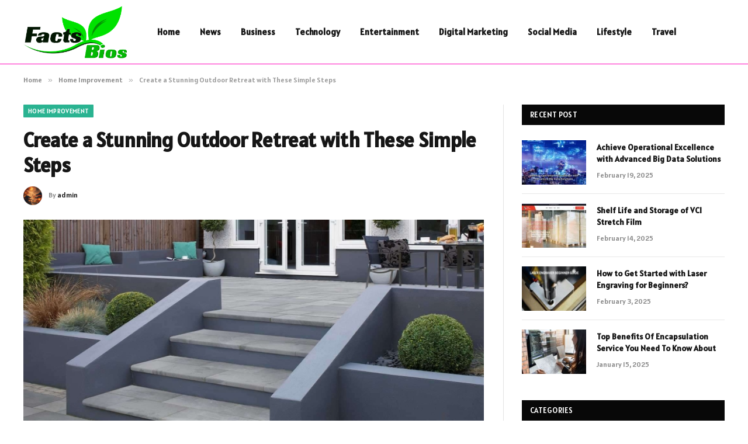

--- FILE ---
content_type: text/html; charset=UTF-8
request_url: https://factsbios.com/create-a-stunning-outdoor-retreat-with-these-simple-steps/
body_size: 15699
content:

<!DOCTYPE html>
<html lang="en-US" prefix="og: https://ogp.me/ns#" class="s-light site-s-light">

<head>

	<meta charset="UTF-8" />
	<meta name="viewport" content="width=device-width, initial-scale=1" />
	    <style>
        #wpadminbar #wp-admin-bar-p404_free_top_button .ab-icon:before {
            content: "\f103";
            color: red;
            top: 2px;
        }
    </style>

<!-- Search Engine Optimization by Rank Math - https://rankmath.com/ -->
<title>Create a Stunning Outdoor Retreat with These Simple Steps - Fact Bios</title><link rel="preload" as="image" imagesrcset="https://factsbios.com/wp-content/uploads/2024/07/Create-a-Stunning-Outdoor-Retreat-with-These-Simple-Steps.jpg 800w, https://factsbios.com/wp-content/uploads/2024/07/Create-a-Stunning-Outdoor-Retreat-with-These-Simple-Steps-300x188.jpg 300w, https://factsbios.com/wp-content/uploads/2024/07/Create-a-Stunning-Outdoor-Retreat-with-These-Simple-Steps-768x480.jpg 768w" imagesizes="(max-width: 788px) 100vw, 788px" /><link rel="preload" as="font" href="https://factsbios.com/wp-content/themes/smart-mag/css/icons/fonts/ts-icons.woff2?v3.1" type="font/woff2" crossorigin="anonymous" />
<meta name="description" content="Creating a beautiful and inviting outdoor space can transform your home, providing a perfect retreat for relaxation, entertainment, and enjoyment of nature."/>
<meta name="robots" content="follow, index, max-snippet:-1, max-video-preview:-1, max-image-preview:large"/>
<link rel="canonical" href="https://factsbios.com/create-a-stunning-outdoor-retreat-with-these-simple-steps/" />
<meta property="og:locale" content="en_US" />
<meta property="og:type" content="article" />
<meta property="og:title" content="Create a Stunning Outdoor Retreat with These Simple Steps - Fact Bios" />
<meta property="og:description" content="Creating a beautiful and inviting outdoor space can transform your home, providing a perfect retreat for relaxation, entertainment, and enjoyment of nature." />
<meta property="og:url" content="https://factsbios.com/create-a-stunning-outdoor-retreat-with-these-simple-steps/" />
<meta property="og:site_name" content="Fact Bios" />
<meta property="article:section" content="Home Improvement" />
<meta property="og:updated_time" content="2024-12-04T15:31:35+03:00" />
<meta property="og:image" content="https://factsbios.com/wp-content/uploads/2024/07/Create-a-Stunning-Outdoor-Retreat-with-These-Simple-Steps.jpg" />
<meta property="og:image:secure_url" content="https://factsbios.com/wp-content/uploads/2024/07/Create-a-Stunning-Outdoor-Retreat-with-These-Simple-Steps.jpg" />
<meta property="og:image:width" content="800" />
<meta property="og:image:height" content="500" />
<meta property="og:image:alt" content="Create a Stunning Outdoor Retreat with These Simple Steps" />
<meta property="og:image:type" content="image/jpeg" />
<meta property="article:published_time" content="2024-07-09T11:48:02+03:00" />
<meta property="article:modified_time" content="2024-12-04T15:31:35+03:00" />
<meta name="twitter:card" content="summary_large_image" />
<meta name="twitter:title" content="Create a Stunning Outdoor Retreat with These Simple Steps - Fact Bios" />
<meta name="twitter:description" content="Creating a beautiful and inviting outdoor space can transform your home, providing a perfect retreat for relaxation, entertainment, and enjoyment of nature." />
<meta name="twitter:image" content="https://factsbios.com/wp-content/uploads/2024/07/Create-a-Stunning-Outdoor-Retreat-with-These-Simple-Steps.jpg" />
<meta name="twitter:label1" content="Written by" />
<meta name="twitter:data1" content="admin" />
<meta name="twitter:label2" content="Time to read" />
<meta name="twitter:data2" content="5 minutes" />
<script type="application/ld+json" class="rank-math-schema">{"@context":"https://schema.org","@graph":[{"@type":["Person","Organization"],"@id":"https://factsbios.com/#person","name":"Fact Bios"},{"@type":"WebSite","@id":"https://factsbios.com/#website","url":"https://factsbios.com","name":"Fact Bios","publisher":{"@id":"https://factsbios.com/#person"},"inLanguage":"en-US"},{"@type":"ImageObject","@id":"https://factsbios.com/wp-content/uploads/2024/07/Create-a-Stunning-Outdoor-Retreat-with-These-Simple-Steps.jpg","url":"https://factsbios.com/wp-content/uploads/2024/07/Create-a-Stunning-Outdoor-Retreat-with-These-Simple-Steps.jpg","width":"800","height":"500","inLanguage":"en-US"},{"@type":"WebPage","@id":"https://factsbios.com/create-a-stunning-outdoor-retreat-with-these-simple-steps/#webpage","url":"https://factsbios.com/create-a-stunning-outdoor-retreat-with-these-simple-steps/","name":"Create a Stunning Outdoor Retreat with These Simple Steps - Fact Bios","datePublished":"2024-07-09T11:48:02+03:00","dateModified":"2024-12-04T15:31:35+03:00","isPartOf":{"@id":"https://factsbios.com/#website"},"primaryImageOfPage":{"@id":"https://factsbios.com/wp-content/uploads/2024/07/Create-a-Stunning-Outdoor-Retreat-with-These-Simple-Steps.jpg"},"inLanguage":"en-US"},{"@type":"Person","@id":"https://factsbios.com/author/admin/","name":"admin","url":"https://factsbios.com/author/admin/","image":{"@type":"ImageObject","@id":"https://secure.gravatar.com/avatar/69a35c11930ba56566bd94202cb74354eff0da4b64e8e15ef735ad9829c33a93?s=96&amp;d=mm&amp;r=g","url":"https://secure.gravatar.com/avatar/69a35c11930ba56566bd94202cb74354eff0da4b64e8e15ef735ad9829c33a93?s=96&amp;d=mm&amp;r=g","caption":"admin","inLanguage":"en-US"},"sameAs":["https://factsbios.com"]},{"@type":"BlogPosting","headline":"Create a Stunning Outdoor Retreat with These Simple Steps - Fact Bios","datePublished":"2024-07-09T11:48:02+03:00","dateModified":"2024-12-04T15:31:35+03:00","articleSection":"Home Improvement","author":{"@id":"https://factsbios.com/author/admin/","name":"admin"},"publisher":{"@id":"https://factsbios.com/#person"},"description":"Creating a beautiful and inviting outdoor space can transform your home, providing a perfect retreat for relaxation, entertainment, and enjoyment of nature.","name":"Create a Stunning Outdoor Retreat with These Simple Steps - Fact Bios","@id":"https://factsbios.com/create-a-stunning-outdoor-retreat-with-these-simple-steps/#richSnippet","isPartOf":{"@id":"https://factsbios.com/create-a-stunning-outdoor-retreat-with-these-simple-steps/#webpage"},"image":{"@id":"https://factsbios.com/wp-content/uploads/2024/07/Create-a-Stunning-Outdoor-Retreat-with-These-Simple-Steps.jpg"},"inLanguage":"en-US","mainEntityOfPage":{"@id":"https://factsbios.com/create-a-stunning-outdoor-retreat-with-these-simple-steps/#webpage"}}]}</script>
<!-- /Rank Math WordPress SEO plugin -->

<link rel='dns-prefetch' href='//fonts.googleapis.com' />
<link rel="alternate" type="application/rss+xml" title="Fact Bios &raquo; Feed" href="https://factsbios.com/feed/" />
<link rel="alternate" type="application/rss+xml" title="Fact Bios &raquo; Comments Feed" href="https://factsbios.com/comments/feed/" />
<link rel="alternate" type="application/rss+xml" title="Fact Bios &raquo; Create a Stunning Outdoor Retreat with These Simple Steps Comments Feed" href="https://factsbios.com/create-a-stunning-outdoor-retreat-with-these-simple-steps/feed/" />
<link rel="alternate" title="oEmbed (JSON)" type="application/json+oembed" href="https://factsbios.com/wp-json/oembed/1.0/embed?url=https%3A%2F%2Ffactsbios.com%2Fcreate-a-stunning-outdoor-retreat-with-these-simple-steps%2F" />
<link rel="alternate" title="oEmbed (XML)" type="text/xml+oembed" href="https://factsbios.com/wp-json/oembed/1.0/embed?url=https%3A%2F%2Ffactsbios.com%2Fcreate-a-stunning-outdoor-retreat-with-these-simple-steps%2F&#038;format=xml" />
<!-- factsbios.com is managing ads with Advanced Ads 2.0.16 – https://wpadvancedads.com/ --><script id="facts-ready">
			window.advanced_ads_ready=function(e,a){a=a||"complete";var d=function(e){return"interactive"===a?"loading"!==e:"complete"===e};d(document.readyState)?e():document.addEventListener("readystatechange",(function(a){d(a.target.readyState)&&e()}),{once:"interactive"===a})},window.advanced_ads_ready_queue=window.advanced_ads_ready_queue||[];		</script>
		<style id='wp-img-auto-sizes-contain-inline-css' type='text/css'>
img:is([sizes=auto i],[sizes^="auto," i]){contain-intrinsic-size:3000px 1500px}
/*# sourceURL=wp-img-auto-sizes-contain-inline-css */
</style>
<style id='wp-emoji-styles-inline-css' type='text/css'>

	img.wp-smiley, img.emoji {
		display: inline !important;
		border: none !important;
		box-shadow: none !important;
		height: 1em !important;
		width: 1em !important;
		margin: 0 0.07em !important;
		vertical-align: -0.1em !important;
		background: none !important;
		padding: 0 !important;
	}
/*# sourceURL=wp-emoji-styles-inline-css */
</style>
<link rel='stylesheet' id='wp-block-library-css' href='https://factsbios.com/wp-includes/css/dist/block-library/style.min.css?ver=6.9' type='text/css' media='all' />
<style id='classic-theme-styles-inline-css' type='text/css'>
/*! This file is auto-generated */
.wp-block-button__link{color:#fff;background-color:#32373c;border-radius:9999px;box-shadow:none;text-decoration:none;padding:calc(.667em + 2px) calc(1.333em + 2px);font-size:1.125em}.wp-block-file__button{background:#32373c;color:#fff;text-decoration:none}
/*# sourceURL=/wp-includes/css/classic-themes.min.css */
</style>
<style id='global-styles-inline-css' type='text/css'>
:root{--wp--preset--aspect-ratio--square: 1;--wp--preset--aspect-ratio--4-3: 4/3;--wp--preset--aspect-ratio--3-4: 3/4;--wp--preset--aspect-ratio--3-2: 3/2;--wp--preset--aspect-ratio--2-3: 2/3;--wp--preset--aspect-ratio--16-9: 16/9;--wp--preset--aspect-ratio--9-16: 9/16;--wp--preset--color--black: #000000;--wp--preset--color--cyan-bluish-gray: #abb8c3;--wp--preset--color--white: #ffffff;--wp--preset--color--pale-pink: #f78da7;--wp--preset--color--vivid-red: #cf2e2e;--wp--preset--color--luminous-vivid-orange: #ff6900;--wp--preset--color--luminous-vivid-amber: #fcb900;--wp--preset--color--light-green-cyan: #7bdcb5;--wp--preset--color--vivid-green-cyan: #00d084;--wp--preset--color--pale-cyan-blue: #8ed1fc;--wp--preset--color--vivid-cyan-blue: #0693e3;--wp--preset--color--vivid-purple: #9b51e0;--wp--preset--gradient--vivid-cyan-blue-to-vivid-purple: linear-gradient(135deg,rgb(6,147,227) 0%,rgb(155,81,224) 100%);--wp--preset--gradient--light-green-cyan-to-vivid-green-cyan: linear-gradient(135deg,rgb(122,220,180) 0%,rgb(0,208,130) 100%);--wp--preset--gradient--luminous-vivid-amber-to-luminous-vivid-orange: linear-gradient(135deg,rgb(252,185,0) 0%,rgb(255,105,0) 100%);--wp--preset--gradient--luminous-vivid-orange-to-vivid-red: linear-gradient(135deg,rgb(255,105,0) 0%,rgb(207,46,46) 100%);--wp--preset--gradient--very-light-gray-to-cyan-bluish-gray: linear-gradient(135deg,rgb(238,238,238) 0%,rgb(169,184,195) 100%);--wp--preset--gradient--cool-to-warm-spectrum: linear-gradient(135deg,rgb(74,234,220) 0%,rgb(151,120,209) 20%,rgb(207,42,186) 40%,rgb(238,44,130) 60%,rgb(251,105,98) 80%,rgb(254,248,76) 100%);--wp--preset--gradient--blush-light-purple: linear-gradient(135deg,rgb(255,206,236) 0%,rgb(152,150,240) 100%);--wp--preset--gradient--blush-bordeaux: linear-gradient(135deg,rgb(254,205,165) 0%,rgb(254,45,45) 50%,rgb(107,0,62) 100%);--wp--preset--gradient--luminous-dusk: linear-gradient(135deg,rgb(255,203,112) 0%,rgb(199,81,192) 50%,rgb(65,88,208) 100%);--wp--preset--gradient--pale-ocean: linear-gradient(135deg,rgb(255,245,203) 0%,rgb(182,227,212) 50%,rgb(51,167,181) 100%);--wp--preset--gradient--electric-grass: linear-gradient(135deg,rgb(202,248,128) 0%,rgb(113,206,126) 100%);--wp--preset--gradient--midnight: linear-gradient(135deg,rgb(2,3,129) 0%,rgb(40,116,252) 100%);--wp--preset--font-size--small: 13px;--wp--preset--font-size--medium: 20px;--wp--preset--font-size--large: 36px;--wp--preset--font-size--x-large: 42px;--wp--preset--spacing--20: 0.44rem;--wp--preset--spacing--30: 0.67rem;--wp--preset--spacing--40: 1rem;--wp--preset--spacing--50: 1.5rem;--wp--preset--spacing--60: 2.25rem;--wp--preset--spacing--70: 3.38rem;--wp--preset--spacing--80: 5.06rem;--wp--preset--shadow--natural: 6px 6px 9px rgba(0, 0, 0, 0.2);--wp--preset--shadow--deep: 12px 12px 50px rgba(0, 0, 0, 0.4);--wp--preset--shadow--sharp: 6px 6px 0px rgba(0, 0, 0, 0.2);--wp--preset--shadow--outlined: 6px 6px 0px -3px rgb(255, 255, 255), 6px 6px rgb(0, 0, 0);--wp--preset--shadow--crisp: 6px 6px 0px rgb(0, 0, 0);}:where(.is-layout-flex){gap: 0.5em;}:where(.is-layout-grid){gap: 0.5em;}body .is-layout-flex{display: flex;}.is-layout-flex{flex-wrap: wrap;align-items: center;}.is-layout-flex > :is(*, div){margin: 0;}body .is-layout-grid{display: grid;}.is-layout-grid > :is(*, div){margin: 0;}:where(.wp-block-columns.is-layout-flex){gap: 2em;}:where(.wp-block-columns.is-layout-grid){gap: 2em;}:where(.wp-block-post-template.is-layout-flex){gap: 1.25em;}:where(.wp-block-post-template.is-layout-grid){gap: 1.25em;}.has-black-color{color: var(--wp--preset--color--black) !important;}.has-cyan-bluish-gray-color{color: var(--wp--preset--color--cyan-bluish-gray) !important;}.has-white-color{color: var(--wp--preset--color--white) !important;}.has-pale-pink-color{color: var(--wp--preset--color--pale-pink) !important;}.has-vivid-red-color{color: var(--wp--preset--color--vivid-red) !important;}.has-luminous-vivid-orange-color{color: var(--wp--preset--color--luminous-vivid-orange) !important;}.has-luminous-vivid-amber-color{color: var(--wp--preset--color--luminous-vivid-amber) !important;}.has-light-green-cyan-color{color: var(--wp--preset--color--light-green-cyan) !important;}.has-vivid-green-cyan-color{color: var(--wp--preset--color--vivid-green-cyan) !important;}.has-pale-cyan-blue-color{color: var(--wp--preset--color--pale-cyan-blue) !important;}.has-vivid-cyan-blue-color{color: var(--wp--preset--color--vivid-cyan-blue) !important;}.has-vivid-purple-color{color: var(--wp--preset--color--vivid-purple) !important;}.has-black-background-color{background-color: var(--wp--preset--color--black) !important;}.has-cyan-bluish-gray-background-color{background-color: var(--wp--preset--color--cyan-bluish-gray) !important;}.has-white-background-color{background-color: var(--wp--preset--color--white) !important;}.has-pale-pink-background-color{background-color: var(--wp--preset--color--pale-pink) !important;}.has-vivid-red-background-color{background-color: var(--wp--preset--color--vivid-red) !important;}.has-luminous-vivid-orange-background-color{background-color: var(--wp--preset--color--luminous-vivid-orange) !important;}.has-luminous-vivid-amber-background-color{background-color: var(--wp--preset--color--luminous-vivid-amber) !important;}.has-light-green-cyan-background-color{background-color: var(--wp--preset--color--light-green-cyan) !important;}.has-vivid-green-cyan-background-color{background-color: var(--wp--preset--color--vivid-green-cyan) !important;}.has-pale-cyan-blue-background-color{background-color: var(--wp--preset--color--pale-cyan-blue) !important;}.has-vivid-cyan-blue-background-color{background-color: var(--wp--preset--color--vivid-cyan-blue) !important;}.has-vivid-purple-background-color{background-color: var(--wp--preset--color--vivid-purple) !important;}.has-black-border-color{border-color: var(--wp--preset--color--black) !important;}.has-cyan-bluish-gray-border-color{border-color: var(--wp--preset--color--cyan-bluish-gray) !important;}.has-white-border-color{border-color: var(--wp--preset--color--white) !important;}.has-pale-pink-border-color{border-color: var(--wp--preset--color--pale-pink) !important;}.has-vivid-red-border-color{border-color: var(--wp--preset--color--vivid-red) !important;}.has-luminous-vivid-orange-border-color{border-color: var(--wp--preset--color--luminous-vivid-orange) !important;}.has-luminous-vivid-amber-border-color{border-color: var(--wp--preset--color--luminous-vivid-amber) !important;}.has-light-green-cyan-border-color{border-color: var(--wp--preset--color--light-green-cyan) !important;}.has-vivid-green-cyan-border-color{border-color: var(--wp--preset--color--vivid-green-cyan) !important;}.has-pale-cyan-blue-border-color{border-color: var(--wp--preset--color--pale-cyan-blue) !important;}.has-vivid-cyan-blue-border-color{border-color: var(--wp--preset--color--vivid-cyan-blue) !important;}.has-vivid-purple-border-color{border-color: var(--wp--preset--color--vivid-purple) !important;}.has-vivid-cyan-blue-to-vivid-purple-gradient-background{background: var(--wp--preset--gradient--vivid-cyan-blue-to-vivid-purple) !important;}.has-light-green-cyan-to-vivid-green-cyan-gradient-background{background: var(--wp--preset--gradient--light-green-cyan-to-vivid-green-cyan) !important;}.has-luminous-vivid-amber-to-luminous-vivid-orange-gradient-background{background: var(--wp--preset--gradient--luminous-vivid-amber-to-luminous-vivid-orange) !important;}.has-luminous-vivid-orange-to-vivid-red-gradient-background{background: var(--wp--preset--gradient--luminous-vivid-orange-to-vivid-red) !important;}.has-very-light-gray-to-cyan-bluish-gray-gradient-background{background: var(--wp--preset--gradient--very-light-gray-to-cyan-bluish-gray) !important;}.has-cool-to-warm-spectrum-gradient-background{background: var(--wp--preset--gradient--cool-to-warm-spectrum) !important;}.has-blush-light-purple-gradient-background{background: var(--wp--preset--gradient--blush-light-purple) !important;}.has-blush-bordeaux-gradient-background{background: var(--wp--preset--gradient--blush-bordeaux) !important;}.has-luminous-dusk-gradient-background{background: var(--wp--preset--gradient--luminous-dusk) !important;}.has-pale-ocean-gradient-background{background: var(--wp--preset--gradient--pale-ocean) !important;}.has-electric-grass-gradient-background{background: var(--wp--preset--gradient--electric-grass) !important;}.has-midnight-gradient-background{background: var(--wp--preset--gradient--midnight) !important;}.has-small-font-size{font-size: var(--wp--preset--font-size--small) !important;}.has-medium-font-size{font-size: var(--wp--preset--font-size--medium) !important;}.has-large-font-size{font-size: var(--wp--preset--font-size--large) !important;}.has-x-large-font-size{font-size: var(--wp--preset--font-size--x-large) !important;}
:where(.wp-block-post-template.is-layout-flex){gap: 1.25em;}:where(.wp-block-post-template.is-layout-grid){gap: 1.25em;}
:where(.wp-block-term-template.is-layout-flex){gap: 1.25em;}:where(.wp-block-term-template.is-layout-grid){gap: 1.25em;}
:where(.wp-block-columns.is-layout-flex){gap: 2em;}:where(.wp-block-columns.is-layout-grid){gap: 2em;}
:root :where(.wp-block-pullquote){font-size: 1.5em;line-height: 1.6;}
/*# sourceURL=global-styles-inline-css */
</style>
<link rel='stylesheet' id='smartmag-core-css' href='https://factsbios.com/wp-content/themes/smart-mag/style.css?ver=10.2.1' type='text/css' media='all' />
<style id='smartmag-core-inline-css' type='text/css'>
:root { --text-font: "Alatsi", system-ui, -apple-system, "Segoe UI", Arial, sans-serif;
--body-font: "Alatsi", system-ui, -apple-system, "Segoe UI", Arial, sans-serif;
--ui-font: "Alatsi", system-ui, -apple-system, "Segoe UI", Arial, sans-serif;
--title-font: "Alatsi", system-ui, -apple-system, "Segoe UI", Arial, sans-serif;
--h-font: "Alatsi", system-ui, -apple-system, "Segoe UI", Arial, sans-serif;
--tertiary-font: "Alatsi", system-ui, -apple-system, "Segoe UI", Arial, sans-serif;
--title-font: "Alatsi", system-ui, -apple-system, "Segoe UI", Arial, sans-serif;
--h-font: "Alatsi", system-ui, -apple-system, "Segoe UI", Arial, sans-serif; }
.smart-head-main .smart-head-mid { border-bottom-width: 1px; border-bottom-color: #ff00bb; }
.lower-footer { color: #ffffff; }


/*# sourceURL=smartmag-core-inline-css */
</style>
<link rel='stylesheet' id='smartmag-magnific-popup-css' href='https://factsbios.com/wp-content/themes/smart-mag/css/lightbox.css?ver=10.2.1' type='text/css' media='all' />
<link rel='stylesheet' id='smartmag-icons-css' href='https://factsbios.com/wp-content/themes/smart-mag/css/icons/icons.css?ver=10.2.1' type='text/css' media='all' />
<link rel='stylesheet' id='smartmag-gfonts-custom-css' href='https://fonts.googleapis.com/css?family=Alatsi%3A400%2C500%2C600%2C700' type='text/css' media='all' />
<script type="text/javascript" id="smartmag-lazy-inline-js-after">
/* <![CDATA[ */
/**
 * @copyright ThemeSphere
 * @preserve
 */
var BunyadLazy={};BunyadLazy.load=function(){function a(e,n){var t={};e.dataset.bgset&&e.dataset.sizes?(t.sizes=e.dataset.sizes,t.srcset=e.dataset.bgset):t.src=e.dataset.bgsrc,function(t){var a=t.dataset.ratio;if(0<a){const e=t.parentElement;if(e.classList.contains("media-ratio")){const n=e.style;n.getPropertyValue("--a-ratio")||(n.paddingBottom=100/a+"%")}}}(e);var a,o=document.createElement("img");for(a in o.onload=function(){var t="url('"+(o.currentSrc||o.src)+"')",a=e.style;a.backgroundImage!==t&&requestAnimationFrame(()=>{a.backgroundImage=t,n&&n()}),o.onload=null,o.onerror=null,o=null},o.onerror=o.onload,t)o.setAttribute(a,t[a]);o&&o.complete&&0<o.naturalWidth&&o.onload&&o.onload()}function e(t){t.dataset.loaded||a(t,()=>{document.dispatchEvent(new Event("lazyloaded")),t.dataset.loaded=1})}function n(t){"complete"===document.readyState?t():window.addEventListener("load",t)}return{initEarly:function(){var t,a=()=>{document.querySelectorAll(".img.bg-cover:not(.lazyload)").forEach(e)};"complete"!==document.readyState?(t=setInterval(a,150),n(()=>{a(),clearInterval(t)})):a()},callOnLoad:n,initBgImages:function(t){t&&n(()=>{document.querySelectorAll(".img.bg-cover").forEach(e)})},bgLoad:a}}(),BunyadLazy.load.initEarly();
//# sourceURL=smartmag-lazy-inline-js-after
/* ]]> */
</script>
<script type="text/javascript" src="https://factsbios.com/wp-includes/js/jquery/jquery.min.js?ver=3.7.1" id="jquery-core-js"></script>
<script type="text/javascript" src="https://factsbios.com/wp-includes/js/jquery/jquery-migrate.min.js?ver=3.4.1" id="jquery-migrate-js"></script>
<link rel="https://api.w.org/" href="https://factsbios.com/wp-json/" /><link rel="alternate" title="JSON" type="application/json" href="https://factsbios.com/wp-json/wp/v2/posts/37489" /><link rel="EditURI" type="application/rsd+xml" title="RSD" href="https://factsbios.com/xmlrpc.php?rsd" />
<meta name="generator" content="WordPress 6.9" />
<link rel='shortlink' href='https://factsbios.com/?p=37489' />

		<script>
		var BunyadSchemeKey = 'bunyad-scheme';
		(() => {
			const d = document.documentElement;
			const c = d.classList;
			var scheme = localStorage.getItem(BunyadSchemeKey);
			
			if (scheme) {
				d.dataset.origClass = c;
				scheme === 'dark' ? c.remove('s-light', 'site-s-light') : c.remove('s-dark', 'site-s-dark');
				c.add('site-s-' + scheme, 's-' + scheme);
			}
		})();
		</script>
		<meta name="generator" content="Elementor 3.34.4; features: e_font_icon_svg, additional_custom_breakpoints; settings: css_print_method-external, google_font-enabled, font_display-swap">
			<style>
				.e-con.e-parent:nth-of-type(n+4):not(.e-lazyloaded):not(.e-no-lazyload),
				.e-con.e-parent:nth-of-type(n+4):not(.e-lazyloaded):not(.e-no-lazyload) * {
					background-image: none !important;
				}
				@media screen and (max-height: 1024px) {
					.e-con.e-parent:nth-of-type(n+3):not(.e-lazyloaded):not(.e-no-lazyload),
					.e-con.e-parent:nth-of-type(n+3):not(.e-lazyloaded):not(.e-no-lazyload) * {
						background-image: none !important;
					}
				}
				@media screen and (max-height: 640px) {
					.e-con.e-parent:nth-of-type(n+2):not(.e-lazyloaded):not(.e-no-lazyload),
					.e-con.e-parent:nth-of-type(n+2):not(.e-lazyloaded):not(.e-no-lazyload) * {
						background-image: none !important;
					}
				}
			</style>
			<link rel="icon" href="https://factsbios.com/wp-content/uploads/2024/11/cropped-letter-6976250_960_720-32x32.webp" sizes="32x32" />
<link rel="icon" href="https://factsbios.com/wp-content/uploads/2024/11/cropped-letter-6976250_960_720-192x192.webp" sizes="192x192" />
<link rel="apple-touch-icon" href="https://factsbios.com/wp-content/uploads/2024/11/cropped-letter-6976250_960_720-180x180.webp" />
<meta name="msapplication-TileImage" content="https://factsbios.com/wp-content/uploads/2024/11/cropped-letter-6976250_960_720-270x270.webp" />


</head>

<body class="wp-singular post-template-default single single-post postid-37489 single-format-standard wp-theme-smart-mag right-sidebar post-layout-modern post-cat-1223 has-lb has-lb-sm ts-img-hov-fade has-sb-sep layout-normal elementor-default elementor-kit-39018 aa-prefix-facts-">



<div class="main-wrap">

	
<div class="off-canvas-backdrop"></div>
<div class="mobile-menu-container off-canvas s-dark hide-menu-lg" id="off-canvas">

	<div class="off-canvas-head">
		<a href="#" class="close">
			<span class="visuallyhidden">Close Menu</span>
			<i class="tsi tsi-times"></i>
		</a>

		<div class="ts-logo">
					</div>
	</div>

	<div class="off-canvas-content">

					<ul class="mobile-menu"></ul>
		
		
		
		<div class="spc-social-block spc-social spc-social-b smart-head-social">
		
			
				<a href="#" class="link service s-facebook" target="_blank" rel="nofollow noopener">
					<i class="icon tsi tsi-facebook"></i>					<span class="visuallyhidden">Facebook</span>
				</a>
									
			
				<a href="#" class="link service s-twitter" target="_blank" rel="nofollow noopener">
					<i class="icon tsi tsi-twitter"></i>					<span class="visuallyhidden">X (Twitter)</span>
				</a>
									
			
				<a href="#" class="link service s-instagram" target="_blank" rel="nofollow noopener">
					<i class="icon tsi tsi-instagram"></i>					<span class="visuallyhidden">Instagram</span>
				</a>
									
			
		</div>

		
	</div>

</div>
<div class="smart-head smart-head-a smart-head-main" id="smart-head" data-sticky="auto" data-sticky-type="smart" data-sticky-full>
	
	<div class="smart-head-row smart-head-mid is-light smart-head-row-full">

		<div class="inner wrap">

							
				<div class="items items-left ">
					<a href="https://factsbios.com/" title="Fact Bios" rel="home" class="logo-link ts-logo logo-is-image">
		<span>
			
				
					<img fetchpriority="high" src="https://factsbios.com/wp-content/uploads/2024/06/factsbios.com-logo.png" class="logo-image" alt="Fact Bios" width="1243" height="633"/>
									 
					</span>
	</a>	<div class="nav-wrap">
		<nav class="navigation navigation-main nav-hov-a">
			<ul id="menu-header" class="menu"><li id="menu-item-36989" class="menu-item menu-item-type-custom menu-item-object-custom menu-item-home menu-item-36989"><a href="https://factsbios.com/">Home</a></li>
<li id="menu-item-36996" class="menu-item menu-item-type-taxonomy menu-item-object-category menu-cat-1227 menu-item-36996"><a href="https://factsbios.com/category/news/">News</a></li>
<li id="menu-item-36990" class="menu-item menu-item-type-taxonomy menu-item-object-category menu-cat-55 menu-item-36990"><a href="https://factsbios.com/category/be-the-business-manager-they-never-imagined/">Business</a></li>
<li id="menu-item-36994" class="menu-item menu-item-type-taxonomy menu-item-object-category menu-cat-1232 menu-item-36994"><a href="https://factsbios.com/category/technology/">Technology</a></li>
<li id="menu-item-36992" class="menu-item menu-item-type-taxonomy menu-item-object-category menu-cat-1217 menu-item-36992"><a href="https://factsbios.com/category/entertainment/">Entertainment</a></li>
<li id="menu-item-37017" class="menu-item menu-item-type-taxonomy menu-item-object-category menu-cat-1207 menu-item-37017"><a href="https://factsbios.com/category/digital-marketing/">Digital Marketing</a></li>
<li id="menu-item-39108" class="menu-item menu-item-type-taxonomy menu-item-object-category menu-cat-1231 menu-item-39108"><a href="https://factsbios.com/category/social-media/">Social Media</a></li>
<li id="menu-item-36993" class="menu-item menu-item-type-taxonomy menu-item-object-category menu-cat-1226 menu-item-36993"><a href="https://factsbios.com/category/lifestyle/">Lifestyle</a></li>
<li id="menu-item-39109" class="menu-item menu-item-type-taxonomy menu-item-object-category menu-cat-1233 menu-item-39109"><a href="https://factsbios.com/category/travel/">Travel</a></li>
</ul>		</nav>
	</div>
				</div>

							
				<div class="items items-center empty">
								</div>

							
				<div class="items items-right empty">
								</div>

						
		</div>
	</div>

	</div>
<div class="smart-head smart-head-a smart-head-mobile" id="smart-head-mobile" data-sticky="mid" data-sticky-type="smart" data-sticky-full>
	
	<div class="smart-head-row smart-head-mid smart-head-row-3 is-light smart-head-row-full">

		<div class="inner wrap">

							
				<div class="items items-left ">
				
<button class="offcanvas-toggle has-icon" type="button" aria-label="Menu">
	<span class="hamburger-icon hamburger-icon-a">
		<span class="inner"></span>
	</span>
</button>				</div>

							
				<div class="items items-center ">
					<a href="https://factsbios.com/" title="Fact Bios" rel="home" class="logo-link ts-logo logo-is-image">
		<span>
			
				
					<img fetchpriority="high" src="https://factsbios.com/wp-content/uploads/2024/06/factsbios.com-logo.png" class="logo-image" alt="Fact Bios" width="1243" height="633"/>
									 
					</span>
	</a>				</div>

							
				<div class="items items-right empty">
								</div>

						
		</div>
	</div>

	</div>
<nav class="breadcrumbs is-full-width breadcrumbs-a" id="breadcrumb"><div class="inner ts-contain "><span><a href="https://factsbios.com/"><span>Home</span></a></span><span class="delim">&raquo;</span><span><a href="https://factsbios.com/category/home-improvement/"><span>Home Improvement</span></a></span><span class="delim">&raquo;</span><span class="current">Create a Stunning Outdoor Retreat with These Simple Steps</span></div></nav>
<div class="main ts-contain cf right-sidebar">
	
		

<div class="ts-row">
	<div class="col-8 main-content s-post-contain">

					<div class="the-post-header s-head-modern s-head-modern-a">
	<div class="post-meta post-meta-a post-meta-left post-meta-single has-below"><div class="post-meta-items meta-above"><span class="meta-item cat-labels">
						
						<a href="https://factsbios.com/category/home-improvement/" class="category term-color-1223" rel="category">Home Improvement</a>
					</span>
					</div><h1 class="is-title post-title">Create a Stunning Outdoor Retreat with These Simple Steps</h1><div class="post-meta-items meta-below has-author-img"><span class="meta-item post-author has-img"><img alt='admin' src='https://secure.gravatar.com/avatar/69a35c11930ba56566bd94202cb74354eff0da4b64e8e15ef735ad9829c33a93?s=32&#038;d=mm&#038;r=g' srcset='https://secure.gravatar.com/avatar/69a35c11930ba56566bd94202cb74354eff0da4b64e8e15ef735ad9829c33a93?s=64&#038;d=mm&#038;r=g 2x' class='avatar avatar-32 photo' height='32' width='32' decoding='async'/><span class="by">By</span> <a href="https://factsbios.com/author/admin/" title="Posts by admin" rel="author">admin</a></span></div></div>	
	
</div>		
					<div class="single-featured">	
	<div class="featured">
				
			<a href="https://factsbios.com/wp-content/uploads/2024/07/Create-a-Stunning-Outdoor-Retreat-with-These-Simple-Steps.jpg" class="image-link media-ratio ar-bunyad-main" title="Create a Stunning Outdoor Retreat with These Simple Steps"><img width="788" height="515" src="https://factsbios.com/wp-content/uploads/2024/07/Create-a-Stunning-Outdoor-Retreat-with-These-Simple-Steps.jpg" class="attachment-bunyad-main size-bunyad-main no-lazy skip-lazy wp-post-image" alt="" sizes="(max-width: 788px) 100vw, 788px" title="Create a Stunning Outdoor Retreat with These Simple Steps" decoding="async" srcset="https://factsbios.com/wp-content/uploads/2024/07/Create-a-Stunning-Outdoor-Retreat-with-These-Simple-Steps.jpg 800w, https://factsbios.com/wp-content/uploads/2024/07/Create-a-Stunning-Outdoor-Retreat-with-These-Simple-Steps-300x188.jpg 300w, https://factsbios.com/wp-content/uploads/2024/07/Create-a-Stunning-Outdoor-Retreat-with-These-Simple-Steps-768x480.jpg 768w" /></a>		
						
			</div>

	</div>
		
		<div class="the-post s-post-modern">

			<article id="post-37489" class="post-37489 post type-post status-publish format-standard has-post-thumbnail category-home-improvement">
				
<div class="post-content-wrap">
	
	<div class="post-content cf entry-content content-spacious">

		
				
		<p>Creating a beautiful and inviting outdoor space can transform your home, providing a perfect retreat for relaxation, entertainment, and enjoyment of nature. Whether you have a spacious backyard or a compact patio, these simple steps will help you design a stunning outdoor retreat that reflects your style and meets your needs.</p>
<h3><strong>Plan Your Space</strong></h3>
<p>The first step in creating a stunning outdoor retreat is to plan your space. Begin by assessing the size and layout of your outdoor area. Consider how you want to use the space—whether it&#8217;s for dining, lounging, gardening, or entertaining. Make a list of must-have features, such as a dining table, comfortable seating, a fire pit, or a water feature.</p>
<p>Sketch a rough layout of your space, indicating where you want to place each element. Take note of any existing structures, trees, or other features that you want to incorporate into your design. Planning ahead will help you make the most of your space and ensure a cohesive and functional layout. Consider <u><a href="https://unilock.com/natural-stone/" target="_blank" rel="noopener">unilock stone pavers</a></u> for durability and aesthetic appeal and transform your outdoor space into a stunning retreat.</p>
<h3><strong>Choose a Focal Point</strong></h3>
<p>Every great outdoor retreat needs a focal point—something that draws the eye and anchors the space. This could be a beautiful garden bed, a striking piece of outdoor art, a water feature, or an outdoor fireplace. A focal point adds visual interest and gives your outdoor space a sense of purpose and cohesion.</p><div class="facts-content_25" id="facts-1709120895"><script type="text/javascript">
	atOptions = {
		'key' : 'f8ce60a8e8203df3b897bf338b305706',
		'format' : 'iframe',
		'height' : 250,
		'width' : 300,
		'params' : {}
	};
</script>
</div>
<p>When choosing a focal point, consider the style and atmosphere you want to create. For a tranquil retreat, a water feature or a lush garden bed might be ideal. For a social and lively space, an outdoor fireplace or a large dining table could be the perfect centerpiece.</p>
<h3><strong>Select Comfortable and Stylish Furniture</strong></h3>
<p>Outdoor furniture is key to creating a comfortable and inviting retreat. Choose pieces that are both functional and stylish, ensuring they are durable and weather-resistant. Comfortable seating is essential—consider options like cushioned chairs, lounge chairs, or a cozy outdoor sofa.</p><div class="facts-content_24" id="facts-1092581586"><script type="text/javascript">
	atOptions = {
		'key' : 'f8ce60a8e8203df3b897bf338b305706',
		'format' : 'iframe',
		'height' : 250,
		'width' : 300,
		'params' : {}
	};
</script>
</div>
<p>When selecting furniture, think about the overall aesthetic you want to achieve. For a modern look, opt for sleek lines and neutral colors. For a more rustic or bohemian vibe, mix and match different textures and materials, such as wood, rattan, and colorful fabrics. Don&#8217;t forget to add a dining set if you plan to host outdoor meals.</p>
<h3><strong>Create Shade and Shelter</strong></h3>
<p>Providing shade and shelter is crucial for making your outdoor space comfortable in various weather conditions. Options for shade include umbrellas, pergolas, awnings, and shade sails. If you want a more permanent solution, consider building a gazebo or a covered patio.</p>
<p>In addition to shade, consider adding some form of wind protection, such as outdoor curtains or screens. These elements not only provide shelter but also add a touch of elegance and privacy to your space.</p>
<h3><strong>Add Greenery and Flowers</strong></h3>
<p>Plants and flowers are essential for bringing life and color to your outdoor retreat. Choose a mix of perennials, annuals, and shrubs to create a lush and dynamic garden. Consider planting fragrant flowers, such as lavender or jasmine, to add a sensory element to your space.</p>
<div>This addition flows naturally and emphasizes the use of <a href="https://www.flowerwindowboxes.com/Large-Outdoor-Planters-s/166.htm" target="_blank" rel="noopener"><b>large planter boxes</b></a> in the gardening setup.</div>
<p>Use planters and pots to add greenery to patios, decks, and other hardscaped areas. Vertical gardens or hanging baskets are great options for small spaces. Don&#8217;t forget to incorporate some low-maintenance plants, especially if you&#8217;re not an avid gardener.</p>
<h3><strong>Incorporate Lighting</strong></h3>
<p>Proper lighting can transform your outdoor space into a magical retreat, especially in the evenings. Use a combination of ambient, task, and accent lighting to create a layered and inviting atmosphere.</p>
<p>String lights are a popular and versatile option for adding a warm glow to your space. Place them overhead, wrap them around trees, or drape them along fences. Solar-powered garden lights are great for illuminating pathways and garden beds. For a cozy ambiance, consider adding lanterns, candles, or an outdoor fireplace.</p>
<h3><strong>Personalize with Decor</strong></h3>
<p>Personal touches make your outdoor space feel uniquely yours. Decorate with items that reflect your style and interests. Outdoor rugs can define different areas and add a pop of color. Throw pillows and blankets add comfort and warmth to seating areas.</p>
<p>Consider incorporating artwork, such as sculptures, wall art, or decorative planters. Wind chimes, bird feeders, and other whimsical elements can enhance the charm of your retreat. Don&#8217;t be afraid to mix and match different styles to create a space that feels eclectic and personal.</p>
<h3><strong>Create Zones for Different Activities</strong></h3>
<p>Dividing your outdoor space into different zones can make it more functional and enjoyable. For example, designate separate areas for dining, lounging, gardening, and playing. Use furniture, rugs, and plants to define each zone.</p>
<p>A dining area should have a sturdy table and comfortable chairs, ideally close to the kitchen for easy access. A lounging area might include a sofa, coffee table, and some shade. A play area for kids can be equipped with outdoor toys, a sandbox, or a swing. Having distinct zones ensures that everyone can enjoy the space in their own way.</p>
<h3><strong>Maintain and Update</strong></h3>
<p>Once you’ve created your stunning outdoor retreat, regular maintenance is key to keeping it looking its best. Keep plants healthy by watering and pruning them as needed. Clean furniture and surfaces to prevent dirt and grime buildup. Check lighting fixtures regularly and replace any burnt-out bulbs. Also, cut the grass with a <a href="https://www.worx.com/lawn-garden/lawn-mowers/cordless-lawn-mowers.html" target="_blank" rel="noopener noreferrer" data-saferedirecturl="https://www.google.com/url?q=https://www.worx.com/lawn-garden/lawn-mowers/cordless-lawn-mowers.html&amp;source=gmail&amp;ust=1733401520950000&amp;usg=AOvVaw1xtmBkP7uoZPJS807op8ev">lawn mower</a> and strimmer to ensure that your garden doesn&#8217;t overgrow.</p>
<p>Don’t be afraid to update your space periodically. Swap out decor and accessories to reflect the changing seasons or your evolving tastes. Small changes can keep your outdoor retreat feeling fresh and inviting year-round.</p>
<h3><strong>Conclusion</strong></h3>
<p>Creating a stunning outdoor retreat doesn&#8217;t have to be complicated or expensive. By following these simple steps—planning your space, choosing a focal point, selecting comfortable furniture, providing shade, adding greenery, incorporating lighting, personalizing with decor, creating zones, and maintaining your space—you can transform your outdoor area into a beautiful and functional retreat. Enjoy your new outdoor sanctuary as a place to relax, entertain, and connect with nature.</p>
<div class="facts-after-content_3" id="facts-2251881742"><div data-type="_mgwidget" data-widget-id="1640319">
</div>
<script>(function(w,q){w[q]=w[q]||[];w[q].push(["_mgc.load"])})(window,"_mgq");
</script>
</div>
				
		
		
		
	</div>
</div>
	
			</article>

			


	<div class="author-box">
		<section class="author-info">

	<img alt='' src='https://secure.gravatar.com/avatar/69a35c11930ba56566bd94202cb74354eff0da4b64e8e15ef735ad9829c33a93?s=95&#038;d=mm&#038;r=g' srcset='https://secure.gravatar.com/avatar/69a35c11930ba56566bd94202cb74354eff0da4b64e8e15ef735ad9829c33a93?s=190&#038;d=mm&#038;r=g 2x' class='avatar avatar-95 photo' height='95' width='95' decoding='async'/>	
	<div class="description">
		<a href="https://factsbios.com/author/admin/" title="Posts by admin" rel="author">admin</a>		
		<ul class="social-icons">
					
			<li>
				<a href="https://factsbios.com" class="icon tsi tsi-home" title="Website"> 
					<span class="visuallyhidden">Website</span></a>				
			</li>
			
			
				</ul>
		
		<p class="bio"></p>
	</div>
	
</section>	</div>


	<section class="related-posts">
							
							
				<div class="block-head block-head-ac block-head-a block-head-a1 is-left">

					<h4 class="heading">Related <span class="color">Posts</span></h4>					
									</div>
				
			
				<section class="block-wrap block-grid cols-gap-sm mb-none" data-id="1">

				
			<div class="block-content">
					
	<div class="loop loop-grid loop-grid-sm grid grid-3 md:grid-2 xs:grid-1">

					
<article class="l-post grid-post grid-sm-post">

	
			<div class="media">

		
			<a href="https://factsbios.com/what-separates-the-best-roofing-companies-in-houston-from-the-rest/" class="image-link media-ratio ratio-16-9" title="What Separates the Best Roofing Companies in Houston From the Rest"><span data-bgsrc="https://factsbios.com/wp-content/uploads/2025/12/What-Separates-the-Best-Roofing-Companies-in-Houston-From-the-Rest-450x300.webp" class="img bg-cover wp-post-image attachment-bunyad-medium size-bunyad-medium lazyload" data-bgset="https://factsbios.com/wp-content/uploads/2025/12/What-Separates-the-Best-Roofing-Companies-in-Houston-From-the-Rest-450x300.webp 450w, https://factsbios.com/wp-content/uploads/2025/12/What-Separates-the-Best-Roofing-Companies-in-Houston-From-the-Rest-768x512.webp 768w, https://factsbios.com/wp-content/uploads/2025/12/What-Separates-the-Best-Roofing-Companies-in-Houston-From-the-Rest.webp 900w" data-sizes="(max-width: 377px) 100vw, 377px" role="img" aria-label="Roofing Companies"></span></a>			
			
			
			
		
		</div>
	

	
		<div class="content">

			<div class="post-meta post-meta-a has-below"><h2 class="is-title post-title"><a href="https://factsbios.com/what-separates-the-best-roofing-companies-in-houston-from-the-rest/">What Separates the Best Roofing Companies in Houston From the Rest</a></h2><div class="post-meta-items meta-below"><span class="meta-item date"><span class="date-link"><time class="post-date" datetime="2025-12-23T19:01:18+03:00">December 23, 2025</time></span></span></div></div>			
			
			
		</div>

	
</article>					
<article class="l-post grid-post grid-sm-post">

	
			<div class="media">

		
			<a href="https://factsbios.com/professional-garage-door-installation-services-benefits-and-process-explained/" class="image-link media-ratio ratio-16-9" title="Professional Garage Door Installation Services: Benefits and Process Explained"><span data-bgsrc="https://factsbios.com/wp-content/uploads/2024/12/Professional-Garage-Door-Installation-Services-450x281.jpg" class="img bg-cover wp-post-image attachment-bunyad-medium size-bunyad-medium lazyload" data-bgset="https://factsbios.com/wp-content/uploads/2024/12/Professional-Garage-Door-Installation-Services-450x281.jpg 450w, https://factsbios.com/wp-content/uploads/2024/12/Professional-Garage-Door-Installation-Services-768x480.jpg 768w, https://factsbios.com/wp-content/uploads/2024/12/Professional-Garage-Door-Installation-Services.jpg 800w" data-sizes="(max-width: 377px) 100vw, 377px"></span></a>			
			
			
			
		
		</div>
	

	
		<div class="content">

			<div class="post-meta post-meta-a has-below"><h2 class="is-title post-title"><a href="https://factsbios.com/professional-garage-door-installation-services-benefits-and-process-explained/">Professional Garage Door Installation Services: Benefits and Process Explained</a></h2><div class="post-meta-items meta-below"><span class="meta-item date"><span class="date-link"><time class="post-date" datetime="2024-12-12T16:52:03+03:00">December 12, 2024</time></span></span></div></div>			
			
			
		</div>

	
</article>					
<article class="l-post grid-post grid-sm-post">

	
			<div class="media">

		
			<a href="https://factsbios.com/transform-your-workspace-with-expert-cleaning-in-omaha/" class="image-link media-ratio ratio-16-9" title="Transform Your Workspace with Expert Cleaning in Omaha"><span data-bgsrc="https://factsbios.com/wp-content/uploads/2024/12/Transform-Your-Workspace-with-Expert-Cleaning-in-Omaha-450x281.jpg" class="img bg-cover wp-post-image attachment-bunyad-medium size-bunyad-medium lazyload" data-bgset="https://factsbios.com/wp-content/uploads/2024/12/Transform-Your-Workspace-with-Expert-Cleaning-in-Omaha-450x281.jpg 450w, https://factsbios.com/wp-content/uploads/2024/12/Transform-Your-Workspace-with-Expert-Cleaning-in-Omaha-768x480.jpg 768w, https://factsbios.com/wp-content/uploads/2024/12/Transform-Your-Workspace-with-Expert-Cleaning-in-Omaha.jpg 800w" data-sizes="(max-width: 377px) 100vw, 377px"></span></a>			
			
			
			
		
		</div>
	

	
		<div class="content">

			<div class="post-meta post-meta-a has-below"><h2 class="is-title post-title"><a href="https://factsbios.com/transform-your-workspace-with-expert-cleaning-in-omaha/">Transform Your Workspace with Expert Cleaning in Omaha</a></h2><div class="post-meta-items meta-below"><span class="meta-item date"><span class="date-link"><time class="post-date" datetime="2024-12-02T16:54:31+03:00">December 2, 2024</time></span></span></div></div>			
			
			
		</div>

	
</article>		
	</div>

		
			</div>

		</section>
		
	</section>			
			<div class="comments">
							</div>

		</div>
	</div>
	
			
	
	<aside class="col-4 main-sidebar has-sep" data-sticky="1">
	
			<div class="inner theiaStickySidebar">
		
			
		<div id="smartmag-block-posts-small-2" class="widget ts-block-widget smartmag-widget-posts-small">		
		<div class="block">
					<section class="block-wrap block-posts-small block-sc mb-none" data-id="2">

			<div class="widget-title block-head block-head-ac block-head block-head-ac block-head-g is-left has-style"><h5 class="heading">Recent Post</h5></div>	
			<div class="block-content">
				
	<div class="loop loop-small loop-small-a loop-sep loop-small-sep grid grid-1 md:grid-1 sm:grid-1 xs:grid-1">

					
<article class="l-post small-post small-a-post m-pos-left">

	
			<div class="media">

		
			<a href="https://factsbios.com/achieve-operational-excellence-with-advanced-big-data-solutions/" class="image-link media-ratio ar-bunyad-thumb" title="Achieve Operational Excellence with Advanced Big Data Solutions"><span data-bgsrc="https://factsbios.com/wp-content/uploads/2025/02/Achieve-Operational-Excellence-with-Advanced-Big-Data-Solutions-300x188.jpg" class="img bg-cover wp-post-image attachment-medium size-medium lazyload" data-bgset="https://factsbios.com/wp-content/uploads/2025/02/Achieve-Operational-Excellence-with-Advanced-Big-Data-Solutions-300x188.jpg 300w, https://factsbios.com/wp-content/uploads/2025/02/Achieve-Operational-Excellence-with-Advanced-Big-Data-Solutions-768x480.jpg 768w, https://factsbios.com/wp-content/uploads/2025/02/Achieve-Operational-Excellence-with-Advanced-Big-Data-Solutions-150x94.jpg 150w, https://factsbios.com/wp-content/uploads/2025/02/Achieve-Operational-Excellence-with-Advanced-Big-Data-Solutions-450x281.jpg 450w, https://factsbios.com/wp-content/uploads/2025/02/Achieve-Operational-Excellence-with-Advanced-Big-Data-Solutions.jpg 800w" data-sizes="(max-width: 110px) 100vw, 110px" role="img" aria-label="Achieve Operational Excellence with Advanced Big Data Solutions"></span></a>			
			
			
			
		
		</div>
	

	
		<div class="content">

			<div class="post-meta post-meta-a post-meta-left has-below"><h4 class="is-title post-title"><a href="https://factsbios.com/achieve-operational-excellence-with-advanced-big-data-solutions/">Achieve Operational Excellence with Advanced Big Data Solutions</a></h4><div class="post-meta-items meta-below"><span class="meta-item date"><span class="date-link"><time class="post-date" datetime="2025-02-19T06:02:35+03:00">February 19, 2025</time></span></span></div></div>			
			
			
		</div>

	
</article>	
					
<article class="l-post small-post small-a-post m-pos-left">

	
			<div class="media">

		
			<a href="https://factsbios.com/shelf-life-and-storage-of-vci-stretch-film/" class="image-link media-ratio ar-bunyad-thumb" title="Shelf Life and Storage of VCI Stretch Film"><span data-bgsrc="https://factsbios.com/wp-content/uploads/2025/02/Shelf-Life-and-Storage-of-VCI-Stretch-Film-300x188.jpg" class="img bg-cover wp-post-image attachment-medium size-medium lazyload" data-bgset="https://factsbios.com/wp-content/uploads/2025/02/Shelf-Life-and-Storage-of-VCI-Stretch-Film-300x188.jpg 300w, https://factsbios.com/wp-content/uploads/2025/02/Shelf-Life-and-Storage-of-VCI-Stretch-Film-768x480.jpg 768w, https://factsbios.com/wp-content/uploads/2025/02/Shelf-Life-and-Storage-of-VCI-Stretch-Film-150x94.jpg 150w, https://factsbios.com/wp-content/uploads/2025/02/Shelf-Life-and-Storage-of-VCI-Stretch-Film-450x281.jpg 450w, https://factsbios.com/wp-content/uploads/2025/02/Shelf-Life-and-Storage-of-VCI-Stretch-Film.jpg 800w" data-sizes="(max-width: 110px) 100vw, 110px"></span></a>			
			
			
			
		
		</div>
	

	
		<div class="content">

			<div class="post-meta post-meta-a post-meta-left has-below"><h4 class="is-title post-title"><a href="https://factsbios.com/shelf-life-and-storage-of-vci-stretch-film/">Shelf Life and Storage of VCI Stretch Film</a></h4><div class="post-meta-items meta-below"><span class="meta-item date"><span class="date-link"><time class="post-date" datetime="2025-02-14T07:07:29+03:00">February 14, 2025</time></span></span></div></div>			
			
			
		</div>

	
</article>	
					
<article class="l-post small-post small-a-post m-pos-left">

	
			<div class="media">

		
			<a href="https://factsbios.com/how-to-get-started-with-laser-engraving-for-beginners/" class="image-link media-ratio ar-bunyad-thumb" title="How to Get Started with Laser Engraving for Beginners?"><span data-bgsrc="https://factsbios.com/wp-content/uploads/2025/02/How-to-Get-Started-with-Laser-Engraving-for-Beginners-300x188.jpg" class="img bg-cover wp-post-image attachment-medium size-medium lazyload" data-bgset="https://factsbios.com/wp-content/uploads/2025/02/How-to-Get-Started-with-Laser-Engraving-for-Beginners-300x188.jpg 300w, https://factsbios.com/wp-content/uploads/2025/02/How-to-Get-Started-with-Laser-Engraving-for-Beginners-768x480.jpg 768w, https://factsbios.com/wp-content/uploads/2025/02/How-to-Get-Started-with-Laser-Engraving-for-Beginners-150x94.jpg 150w, https://factsbios.com/wp-content/uploads/2025/02/How-to-Get-Started-with-Laser-Engraving-for-Beginners-450x281.jpg 450w, https://factsbios.com/wp-content/uploads/2025/02/How-to-Get-Started-with-Laser-Engraving-for-Beginners.jpg 800w" data-sizes="(max-width: 110px) 100vw, 110px" role="img" aria-label="How to Get Started with Laser Engraving for Beginners"></span></a>			
			
			
			
		
		</div>
	

	
		<div class="content">

			<div class="post-meta post-meta-a post-meta-left has-below"><h4 class="is-title post-title"><a href="https://factsbios.com/how-to-get-started-with-laser-engraving-for-beginners/">How to Get Started with Laser Engraving for Beginners?</a></h4><div class="post-meta-items meta-below"><span class="meta-item date"><span class="date-link"><time class="post-date" datetime="2025-02-03T11:25:46+03:00">February 3, 2025</time></span></span></div></div>			
			
			
		</div>

	
</article>	
					
<article class="l-post small-post small-a-post m-pos-left">

	
			<div class="media">

		
			<a href="https://factsbios.com/top-benefits-of-encapsulation-service-you-need-to-know-about/" class="image-link media-ratio ar-bunyad-thumb" title="Top Benefits Of Encapsulation Service You Need To Know About"><span data-bgsrc="https://factsbios.com/wp-content/uploads/2025/01/Top-Benefits-Of-Encapsulation-Service-You-Need-To-Know-About-300x188.jpg" class="img bg-cover wp-post-image attachment-medium size-medium lazyload" data-bgset="https://factsbios.com/wp-content/uploads/2025/01/Top-Benefits-Of-Encapsulation-Service-You-Need-To-Know-About-300x188.jpg 300w, https://factsbios.com/wp-content/uploads/2025/01/Top-Benefits-Of-Encapsulation-Service-You-Need-To-Know-About-768x480.jpg 768w, https://factsbios.com/wp-content/uploads/2025/01/Top-Benefits-Of-Encapsulation-Service-You-Need-To-Know-About-150x94.jpg 150w, https://factsbios.com/wp-content/uploads/2025/01/Top-Benefits-Of-Encapsulation-Service-You-Need-To-Know-About-450x281.jpg 450w, https://factsbios.com/wp-content/uploads/2025/01/Top-Benefits-Of-Encapsulation-Service-You-Need-To-Know-About.jpg 800w" data-sizes="(max-width: 110px) 100vw, 110px" role="img" aria-label="Top Benefits Of Encapsulation Service You Need To Know About"></span></a>			
			
			
			
		
		</div>
	

	
		<div class="content">

			<div class="post-meta post-meta-a post-meta-left has-below"><h4 class="is-title post-title"><a href="https://factsbios.com/top-benefits-of-encapsulation-service-you-need-to-know-about/">Top Benefits Of Encapsulation Service You Need To Know About</a></h4><div class="post-meta-items meta-below"><span class="meta-item date"><span class="date-link"><time class="post-date" datetime="2025-01-15T13:03:24+03:00">January 15, 2025</time></span></span></div></div>			
			
			
		</div>

	
</article>	
		
	</div>

					</div>

		</section>
				</div>

		</div><div id="nav_menu-2" class="widget widget_nav_menu"><div class="widget-title block-head block-head-ac block-head block-head-ac block-head-g is-left has-style"><h5 class="heading">Categories</h5></div><div class="menu-nav-menu-container"><ul id="menu-nav-menu" class="menu"><li id="menu-item-37047" class="menu-item menu-item-type-taxonomy menu-item-object-category menu-item-37047"><a href="https://factsbios.com/category/automotive/">Automotive</a></li>
<li id="menu-item-37049" class="menu-item menu-item-type-taxonomy menu-item-object-category menu-item-37049"><a href="https://factsbios.com/category/be-the-business-manager-they-never-imagined/">Business</a></li>
<li id="menu-item-37050" class="menu-item menu-item-type-taxonomy menu-item-object-category menu-item-37050"><a href="https://factsbios.com/category/digital-marketing/">Digital Marketing</a></li>
<li id="menu-item-37051" class="menu-item menu-item-type-taxonomy menu-item-object-category menu-item-37051"><a href="https://factsbios.com/category/education/">Education</a></li>
<li id="menu-item-37052" class="menu-item menu-item-type-taxonomy menu-item-object-category menu-item-37052"><a href="https://factsbios.com/category/entertainment/">Entertainment</a></li>
<li id="menu-item-37053" class="menu-item menu-item-type-taxonomy menu-item-object-category menu-item-37053"><a href="https://factsbios.com/category/fashion/">Fashion</a></li>
<li id="menu-item-37055" class="menu-item menu-item-type-taxonomy menu-item-object-category menu-item-37055"><a href="https://factsbios.com/category/fitness/">Fitness</a></li>
<li id="menu-item-37056" class="menu-item menu-item-type-taxonomy menu-item-object-category menu-item-37056"><a href="https://factsbios.com/category/food/">Food</a></li>
<li id="menu-item-37057" class="menu-item menu-item-type-taxonomy menu-item-object-category menu-item-37057"><a href="https://factsbios.com/category/health/">Health</a></li>
<li id="menu-item-37058" class="menu-item menu-item-type-taxonomy menu-item-object-category current-post-ancestor current-menu-parent current-post-parent menu-item-37058"><a href="https://factsbios.com/category/home-improvement/">Home Improvement</a></li>
<li id="menu-item-37060" class="menu-item menu-item-type-taxonomy menu-item-object-category menu-item-37060"><a href="https://factsbios.com/category/lawyer/">Lawyer</a></li>
<li id="menu-item-37061" class="menu-item menu-item-type-taxonomy menu-item-object-category menu-item-37061"><a href="https://factsbios.com/category/lifestyle/">Lifestyle</a></li>
<li id="menu-item-37062" class="menu-item menu-item-type-taxonomy menu-item-object-category menu-item-37062"><a href="https://factsbios.com/category/news/">News</a></li>
<li id="menu-item-37063" class="menu-item menu-item-type-taxonomy menu-item-object-category menu-item-37063"><a href="https://factsbios.com/category/pet/">Pet</a></li>
<li id="menu-item-37065" class="menu-item menu-item-type-taxonomy menu-item-object-category menu-item-37065"><a href="https://factsbios.com/category/real-estate/">Real Estate</a></li>
<li id="menu-item-37066" class="menu-item menu-item-type-taxonomy menu-item-object-category menu-item-37066"><a href="https://factsbios.com/category/social-media/">Social Media</a></li>
<li id="menu-item-37067" class="menu-item menu-item-type-taxonomy menu-item-object-category menu-item-37067"><a href="https://factsbios.com/category/technology/">Technology</a></li>
<li id="menu-item-37068" class="menu-item menu-item-type-taxonomy menu-item-object-category menu-item-37068"><a href="https://factsbios.com/category/travel/">Travel</a></li>
</ul></div></div>		</div>
	
	</aside>
	
</div>
	</div>

			<footer class="main-footer cols-gap-lg footer-bold s-dark">

					
	
			<div class="lower-footer bold-footer-lower">
			<div class="ts-contain inner">

				

				
											
						<div class="links">
							<div class="menu-foter-container"><ul id="menu-foter" class="menu"><li id="menu-item-39110" class="menu-item menu-item-type-post_type menu-item-object-page menu-item-39110"><a href="https://factsbios.com/contact-us/">Contact Us</a></li>
<li id="menu-item-39111" class="menu-item menu-item-type-post_type menu-item-object-page menu-item-39111"><a href="https://factsbios.com/privacy-policy-and-terms-of-service/">Privacy Policy And Terms Of Service</a></li>
</ul></div>						</div>
						
				
				<div class="copyright">
					Factsbios.com &copy; 2026, All Rights Reserved				</div>
			</div>
		</div>		
			</footer>
		
	
</div><!-- .main-wrap -->



	<div class="search-modal-wrap" data-scheme="dark">
		<div class="search-modal-box" role="dialog" aria-modal="true">

			<form method="get" class="search-form" action="https://factsbios.com/">
				<input type="search" class="search-field live-search-query" name="s" placeholder="Search..." value="" required />

				<button type="submit" class="search-submit visuallyhidden">Submit</button>

				<p class="message">
					Type above and press <em>Enter</em> to search. Press <em>Esc</em> to cancel.				</p>
						
			</form>

		</div>
	</div>


<script type="speculationrules">
{"prefetch":[{"source":"document","where":{"and":[{"href_matches":"/*"},{"not":{"href_matches":["/wp-*.php","/wp-admin/*","/wp-content/uploads/*","/wp-content/*","/wp-content/plugins/*","/wp-content/themes/smart-mag/*","/*\\?(.+)"]}},{"not":{"selector_matches":"a[rel~=\"nofollow\"]"}},{"not":{"selector_matches":".no-prefetch, .no-prefetch a"}}]},"eagerness":"conservative"}]}
</script>
<script type="application/ld+json">{"@context":"http:\/\/schema.org","@type":"Article","headline":"Create a Stunning Outdoor Retreat with These Simple Steps","url":"https:\/\/factsbios.com\/create-a-stunning-outdoor-retreat-with-these-simple-steps\/","image":{"@type":"ImageObject","url":"https:\/\/factsbios.com\/wp-content\/uploads\/2024\/07\/Create-a-Stunning-Outdoor-Retreat-with-These-Simple-Steps.jpg","width":800,"height":500},"datePublished":"2024-07-09T11:48:02+03:00","dateModified":"2024-12-04T15:31:35+03:00","author":{"@type":"Person","name":"admin","url":"https:\/\/factsbios.com\/author\/admin\/"},"publisher":{"@type":"Organization","name":"Fact Bios","sameAs":"https:\/\/factsbios.com","logo":{"@type":"ImageObject","url":"https:\/\/factsbios.com\/wp-content\/uploads\/2024\/06\/factsbios.com-logo.png"}},"mainEntityOfPage":{"@type":"WebPage","@id":"https:\/\/factsbios.com\/create-a-stunning-outdoor-retreat-with-these-simple-steps\/"}}</script>
			<script>
				const lazyloadRunObserver = () => {
					const lazyloadBackgrounds = document.querySelectorAll( `.e-con.e-parent:not(.e-lazyloaded)` );
					const lazyloadBackgroundObserver = new IntersectionObserver( ( entries ) => {
						entries.forEach( ( entry ) => {
							if ( entry.isIntersecting ) {
								let lazyloadBackground = entry.target;
								if( lazyloadBackground ) {
									lazyloadBackground.classList.add( 'e-lazyloaded' );
								}
								lazyloadBackgroundObserver.unobserve( entry.target );
							}
						});
					}, { rootMargin: '200px 0px 200px 0px' } );
					lazyloadBackgrounds.forEach( ( lazyloadBackground ) => {
						lazyloadBackgroundObserver.observe( lazyloadBackground );
					} );
				};
				const events = [
					'DOMContentLoaded',
					'elementor/lazyload/observe',
				];
				events.forEach( ( event ) => {
					document.addEventListener( event, lazyloadRunObserver );
				} );
			</script>
			<script type="application/ld+json">{"@context":"https:\/\/schema.org","@type":"BreadcrumbList","itemListElement":[{"@type":"ListItem","position":1,"item":{"@type":"WebPage","@id":"https:\/\/factsbios.com\/","name":"Home"}},{"@type":"ListItem","position":2,"item":{"@type":"WebPage","@id":"https:\/\/factsbios.com\/category\/home-improvement\/","name":"Home Improvement"}},{"@type":"ListItem","position":3,"item":{"@type":"WebPage","@id":"https:\/\/factsbios.com\/create-a-stunning-outdoor-retreat-with-these-simple-steps\/","name":"Create a Stunning Outdoor Retreat with These Simple Steps"}}]}</script>
<script type="text/javascript" id="smartmag-lazyload-js-extra">
/* <![CDATA[ */
var BunyadLazyConf = {"type":"normal"};
//# sourceURL=smartmag-lazyload-js-extra
/* ]]> */
</script>
<script type="text/javascript" src="https://factsbios.com/wp-content/themes/smart-mag/js/lazyload.js?ver=10.2.1" id="smartmag-lazyload-js"></script>
<script type="text/javascript" src="https://factsbios.com/wp-content/plugins/advanced-ads/admin/assets/js/advertisement.js?ver=2.0.16" id="advanced-ads-find-adblocker-js"></script>
<script type="text/javascript" src="https://factsbios.com/wp-content/themes/smart-mag/js/jquery.mfp-lightbox.js?ver=10.2.1" id="magnific-popup-js"></script>
<script type="text/javascript" src="https://factsbios.com/wp-content/themes/smart-mag/js/jquery.sticky-sidebar.js?ver=10.2.1" id="theia-sticky-sidebar-js"></script>
<script type="text/javascript" id="smartmag-theme-js-extra">
/* <![CDATA[ */
var Bunyad = {"ajaxurl":"https://factsbios.com/wp-admin/admin-ajax.php"};
//# sourceURL=smartmag-theme-js-extra
/* ]]> */
</script>
<script type="text/javascript" src="https://factsbios.com/wp-content/themes/smart-mag/js/theme.js?ver=10.2.1" id="smartmag-theme-js"></script>
<script type="text/javascript" src="https://factsbios.com/wp-includes/js/comment-reply.min.js?ver=6.9" id="comment-reply-js" async="async" data-wp-strategy="async" fetchpriority="low"></script>
<script id="wp-emoji-settings" type="application/json">
{"baseUrl":"https://s.w.org/images/core/emoji/17.0.2/72x72/","ext":".png","svgUrl":"https://s.w.org/images/core/emoji/17.0.2/svg/","svgExt":".svg","source":{"concatemoji":"https://factsbios.com/wp-includes/js/wp-emoji-release.min.js?ver=6.9"}}
</script>
<script type="module">
/* <![CDATA[ */
/*! This file is auto-generated */
const a=JSON.parse(document.getElementById("wp-emoji-settings").textContent),o=(window._wpemojiSettings=a,"wpEmojiSettingsSupports"),s=["flag","emoji"];function i(e){try{var t={supportTests:e,timestamp:(new Date).valueOf()};sessionStorage.setItem(o,JSON.stringify(t))}catch(e){}}function c(e,t,n){e.clearRect(0,0,e.canvas.width,e.canvas.height),e.fillText(t,0,0);t=new Uint32Array(e.getImageData(0,0,e.canvas.width,e.canvas.height).data);e.clearRect(0,0,e.canvas.width,e.canvas.height),e.fillText(n,0,0);const a=new Uint32Array(e.getImageData(0,0,e.canvas.width,e.canvas.height).data);return t.every((e,t)=>e===a[t])}function p(e,t){e.clearRect(0,0,e.canvas.width,e.canvas.height),e.fillText(t,0,0);var n=e.getImageData(16,16,1,1);for(let e=0;e<n.data.length;e++)if(0!==n.data[e])return!1;return!0}function u(e,t,n,a){switch(t){case"flag":return n(e,"\ud83c\udff3\ufe0f\u200d\u26a7\ufe0f","\ud83c\udff3\ufe0f\u200b\u26a7\ufe0f")?!1:!n(e,"\ud83c\udde8\ud83c\uddf6","\ud83c\udde8\u200b\ud83c\uddf6")&&!n(e,"\ud83c\udff4\udb40\udc67\udb40\udc62\udb40\udc65\udb40\udc6e\udb40\udc67\udb40\udc7f","\ud83c\udff4\u200b\udb40\udc67\u200b\udb40\udc62\u200b\udb40\udc65\u200b\udb40\udc6e\u200b\udb40\udc67\u200b\udb40\udc7f");case"emoji":return!a(e,"\ud83e\u1fac8")}return!1}function f(e,t,n,a){let r;const o=(r="undefined"!=typeof WorkerGlobalScope&&self instanceof WorkerGlobalScope?new OffscreenCanvas(300,150):document.createElement("canvas")).getContext("2d",{willReadFrequently:!0}),s=(o.textBaseline="top",o.font="600 32px Arial",{});return e.forEach(e=>{s[e]=t(o,e,n,a)}),s}function r(e){var t=document.createElement("script");t.src=e,t.defer=!0,document.head.appendChild(t)}a.supports={everything:!0,everythingExceptFlag:!0},new Promise(t=>{let n=function(){try{var e=JSON.parse(sessionStorage.getItem(o));if("object"==typeof e&&"number"==typeof e.timestamp&&(new Date).valueOf()<e.timestamp+604800&&"object"==typeof e.supportTests)return e.supportTests}catch(e){}return null}();if(!n){if("undefined"!=typeof Worker&&"undefined"!=typeof OffscreenCanvas&&"undefined"!=typeof URL&&URL.createObjectURL&&"undefined"!=typeof Blob)try{var e="postMessage("+f.toString()+"("+[JSON.stringify(s),u.toString(),c.toString(),p.toString()].join(",")+"));",a=new Blob([e],{type:"text/javascript"});const r=new Worker(URL.createObjectURL(a),{name:"wpTestEmojiSupports"});return void(r.onmessage=e=>{i(n=e.data),r.terminate(),t(n)})}catch(e){}i(n=f(s,u,c,p))}t(n)}).then(e=>{for(const n in e)a.supports[n]=e[n],a.supports.everything=a.supports.everything&&a.supports[n],"flag"!==n&&(a.supports.everythingExceptFlag=a.supports.everythingExceptFlag&&a.supports[n]);var t;a.supports.everythingExceptFlag=a.supports.everythingExceptFlag&&!a.supports.flag,a.supports.everything||((t=a.source||{}).concatemoji?r(t.concatemoji):t.wpemoji&&t.twemoji&&(r(t.twemoji),r(t.wpemoji)))});
//# sourceURL=https://factsbios.com/wp-includes/js/wp-emoji-loader.min.js
/* ]]> */
</script>
<script>!function(){window.advanced_ads_ready_queue=window.advanced_ads_ready_queue||[],advanced_ads_ready_queue.push=window.advanced_ads_ready;for(var d=0,a=advanced_ads_ready_queue.length;d<a;d++)advanced_ads_ready(advanced_ads_ready_queue[d])}();</script>

<script defer src="https://static.cloudflareinsights.com/beacon.min.js/vcd15cbe7772f49c399c6a5babf22c1241717689176015" integrity="sha512-ZpsOmlRQV6y907TI0dKBHq9Md29nnaEIPlkf84rnaERnq6zvWvPUqr2ft8M1aS28oN72PdrCzSjY4U6VaAw1EQ==" data-cf-beacon='{"version":"2024.11.0","token":"0165ecd903c34061a35c6be9802baff4","r":1,"server_timing":{"name":{"cfCacheStatus":true,"cfEdge":true,"cfExtPri":true,"cfL4":true,"cfOrigin":true,"cfSpeedBrain":true},"location_startswith":null}}' crossorigin="anonymous"></script>
</body>
</html>